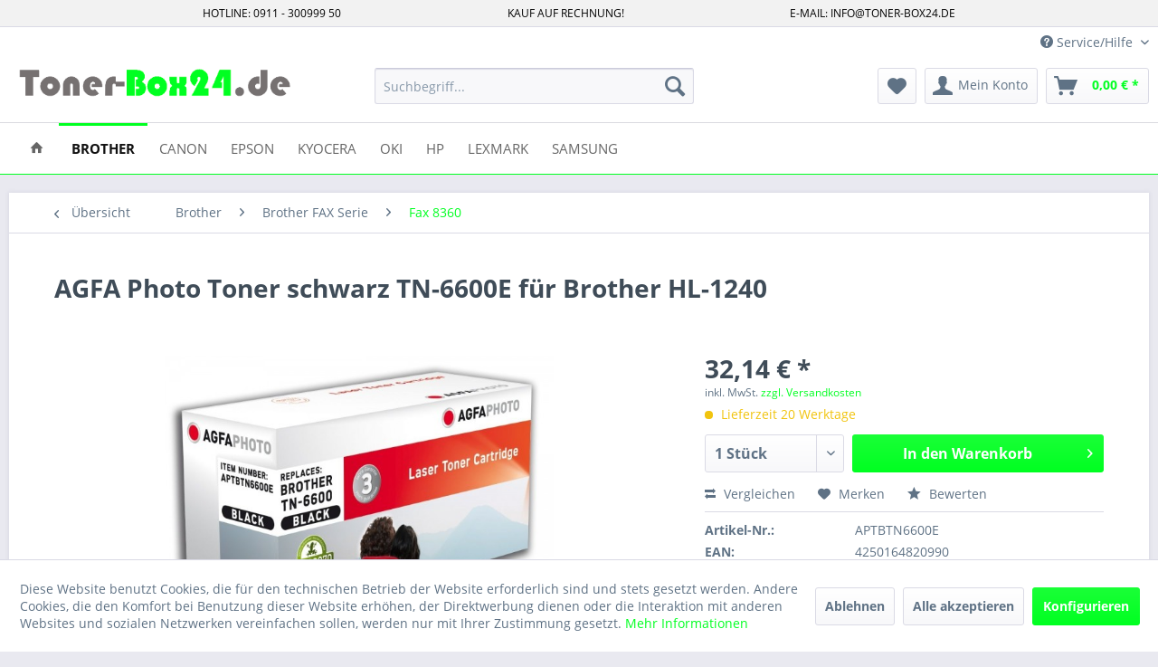

--- FILE ---
content_type: text/html; charset=UTF-8
request_url: https://www.toner-box24.de/brother/brother-fax-serie/fax-8360/123/agfa-photo-toner-schwarz-tn-6600e-fuer-brother-hl-1240
body_size: 16040
content:
<!DOCTYPE html> <html class="no-js" lang="de" itemscope="itemscope" itemtype="https://schema.org/WebPage"> <head> <meta charset="utf-8"> <meta name="author" content="" /> <meta name="robots" content="index,follow" /> <meta name="revisit-after" content="15 days" /> <meta name="keywords" content="TN-6600 Toner Brother HL-1270 FAX 8350 8750 MFC-8600 9650 9850 9870" /> <meta name="description" content="AGFA Photo Toner schwarz TN-6600E für Brother HL-1240" /> <meta property="og:type" content="product" /> <meta property="og:site_name" content="Toner-Box24.de " /> <meta property="og:url" content="https://www.toner-box24.de/brother/brother-fax-serie/fax-8360/123/agfa-photo-toner-schwarz-tn-6600e-fuer-brother-hl-1240" /> <meta property="og:title" content="AGFA Photo Toner schwarz TN-6600E für Brother HL-1240" /> <meta property="og:description" content="AGFA Photo Toner &amp;nbsp;black TN-6600 HL-1270 FAX 8350 8750 MFC-8600 9650 9850 9870 &amp;nbsp; &amp;nbsp; Druckleistung:…" /> <meta property="og:image" content="https://www.toner-box24.de/media/image/03/8f/62/APTBTN6600E-AGFA-Photo-Toner-schwarz-TN-6600E-fuer-Brother-HL-1240-1.jpg" /> <meta property="product:brand" content="AGFAPHOTO" /> <meta property="product:price" content="32,14" /> <meta property="product:product_link" content="https://www.toner-box24.de/brother/brother-fax-serie/fax-8360/123/agfa-photo-toner-schwarz-tn-6600e-fuer-brother-hl-1240" /> <meta name="twitter:card" content="product" /> <meta name="twitter:site" content="Toner-Box24.de " /> <meta name="twitter:title" content="AGFA Photo Toner schwarz TN-6600E für Brother HL-1240" /> <meta name="twitter:description" content="AGFA Photo Toner &amp;nbsp;black TN-6600 HL-1270 FAX 8350 8750 MFC-8600 9650 9850 9870 &amp;nbsp; &amp;nbsp; Druckleistung:…" /> <meta name="twitter:image" content="https://www.toner-box24.de/media/image/03/8f/62/APTBTN6600E-AGFA-Photo-Toner-schwarz-TN-6600E-fuer-Brother-HL-1240-1.jpg" /> <meta itemprop="copyrightHolder" content="Toner-Box24.de " /> <meta itemprop="copyrightYear" content="2014" /> <meta itemprop="isFamilyFriendly" content="True" /> <meta itemprop="image" content="https://www.toner-box24.de/media/image/04/9b/80/Toner-Box24-deTTtbicNpekXpZ.png" /> <meta name="viewport" content="width=device-width, initial-scale=1.0"> <meta name="mobile-web-app-capable" content="yes"> <meta name="apple-mobile-web-app-title" content="Toner-Box24.de "> <meta name="apple-mobile-web-app-capable" content="yes"> <meta name="apple-mobile-web-app-status-bar-style" content="default"> <link rel="apple-touch-icon-precomposed" href="https://www.toner-box24.de/media/image/95/39/74/apple-icon-180x180.png"> <link rel="shortcut icon" href="https://www.toner-box24.de/media/unknown/d9/0c/f4/favicon.ico"> <meta name="msapplication-navbutton-color" content="#00FF21" /> <meta name="application-name" content="Toner-Box24.de " /> <meta name="msapplication-starturl" content="https://www.toner-box24.de/" /> <meta name="msapplication-window" content="width=1024;height=768" /> <meta name="msapplication-TileImage" content="https://www.toner-box24.de/media/image/e1/97/b8/ms-icon-150x150.png"> <meta name="msapplication-TileColor" content="#00FF21"> <meta name="theme-color" content="#00FF21" /> <link rel="canonical" href="https://www.toner-box24.de/brother/brother-fax-serie/fax-8360/123/agfa-photo-toner-schwarz-tn-6600e-fuer-brother-hl-1240" /> <title itemprop="name">AGFA Photo Toner black TN-6600 HL-1270 FAX 8350 8750 MFC-8600 9650 9850 9870 | Toner-Box24.de </title> <link href="/web/cache/1733155543_eca60f1ab62e71205925d1cb299b324e.css" media="all" rel="stylesheet" type="text/css" /> </head> <body class="is--ctl-detail is--act-index" > <div class="page-wrap"> <noscript class="noscript-main"> <div class="alert is--warning"> <div class="alert--icon"> <i class="icon--element icon--warning"></i> </div> <div class="alert--content"> Um Toner-Box24.de&#x20; in vollem Umfang nutzen zu k&ouml;nnen, empfehlen wir Ihnen Javascript in Ihrem Browser zu aktiveren. </div> </div> </noscript> <style> .header-top-bar { background: #f2f2f2 none repeat scroll 0 0; width: 100%; text-align: center; border-bottom: 1px solid #dadae5; height: 30px; position: fixed; z-index: 5000; } .header-top-bar-container { overflow: hidden; white-space: normal; text-align:center height: 100%; vertical-align: middle; font-size: 0.75rem; text-transform: uppercase; color: #000000; margin: 0 auto; width: 65%; padding-top: 5.5px; } .header-top-bar-left { float: left; } .header-top-bar-center { display: inline-block; margin: 0 auto !important; text-align:left; } .header-top-bar-right { float: right; } .header-main { padding-top: 30px; } @media only screen and (max-width: 48em) { .header-top-bar { display: none; } .header-main { padding-top: 0px; } } @media only screen and (max-width: 78.75em) { .header-top-bar-container { padding: 0rem 0.625rem; } } </style> <div class="header-top-bar"> <div class="header-top-bar-container"> <div class="header-top-bar-left"> HOTLINE: 0911 - 300999 50 </div> <div class="header-top-bar-center"> Kauf auf Rechnung! </div> <div class="header-top-bar-right"> E-MAIL: INFO@TONER-BOX24.DE </div> </div> </div> <style> .scrollToTop{ width:40px; height:60px; padding:10px; text-align:center; background: whiteSmoke; font-weight: bold; color: #444; text-decoration: none; position:fixed; bottom: 3em; right: 2em; display:none; background: url('/engine/Shopware/Plugins/Community/Frontend/xBacktoTop/Views/frontend/_public/img/icons/xBTP/arrow-up.png') no-repeat 0px 20px; z-index: 100; opacity: 0.6; } .scrollToTop:hover{ text-decoration:none; opacity: 1; } </style> <a href="#" title="Zurück zum Anfang" class="scrollToTop"></a> <header class="header-main"> <div class="top-bar"> <div class="container block-group"> <nav class="top-bar--navigation block" role="menubar">   <div class="navigation--entry entry--compare is--hidden" role="menuitem" aria-haspopup="true" data-drop-down-menu="true">   </div> <div class="navigation--entry entry--service has--drop-down" role="menuitem" aria-haspopup="true" data-drop-down-menu="true"> <i class="icon--service"></i> Service/Hilfe <ul class="service--list is--rounded" role="menu"> <li class="service--entry" role="menuitem"> <a class="service--link" href="javascript:openCookieConsentManager()" title="Cookie-Einstellungen" > Cookie-Einstellungen </a> </li> <li class="service--entry" role="menuitem"> <a class="service--link" href="https://www.toner-box24.de/newsletter" title="Newsletter" > Newsletter </a> </li> <li class="service--entry" role="menuitem"> <a class="service--link" href="https://www.toner-box24.de/kontaktformular" title="Kontakt" target="_self"> Kontakt </a> </li> <li class="service--entry" role="menuitem"> <a class="service--link" href="https://www.toner-box24.de/versand-und-zahlungsbedingungen" title="Versand und Zahlungsbedingungen" > Versand und Zahlungsbedingungen </a> </li> <li class="service--entry" role="menuitem"> <a class="service--link" href="https://www.toner-box24.de/widerrufsrecht-formular" title="Widerrufsrecht + Formular" > Widerrufsrecht + Formular </a> </li> <li class="service--entry" role="menuitem"> <a class="service--link" href="https://www.toner-box24.de/datenschutz" title="Datenschutz" > Datenschutz </a> </li> <li class="service--entry" role="menuitem"> <a class="service--link" href="https://www.toner-box24.de/agb" title="AGB" > AGB </a> </li> <li class="service--entry" role="menuitem"> <a class="service--link" href="https://www.toner-box24.de/impressum" title="Impressum" > Impressum </a> </li> </ul> </div> </nav> </div> </div> <div class="container header--navigation"> <div class="logo-main block-group" role="banner"> <div class="logo--shop block"> <a class="logo--link" href="https://www.toner-box24.de/" title="Toner-Box24.de - zur Startseite wechseln"> <picture> <source srcset="https://www.toner-box24.de/media/image/04/9b/80/Toner-Box24-deTTtbicNpekXpZ.png" media="(min-width: 78.75em)"> <source srcset="https://www.toner-box24.de/media/image/04/9b/80/Toner-Box24-deTTtbicNpekXpZ.png" media="(min-width: 64em)"> <source srcset="https://www.toner-box24.de/media/image/04/9b/80/Toner-Box24-deTTtbicNpekXpZ.png" media="(min-width: 48em)"> <img srcset="https://www.toner-box24.de/media/image/04/9b/80/Toner-Box24-deTTtbicNpekXpZ.png" alt="Toner-Box24.de - zur Startseite wechseln" /> </picture> </a> </div> </div> <nav class="shop--navigation block-group"> <ul class="navigation--list block-group" role="menubar"> <li class="navigation--entry entry--menu-left" role="menuitem"> <a class="entry--link entry--trigger btn is--icon-left" href="#offcanvas--left" data-offcanvas="true" data-offCanvasSelector=".sidebar-main" aria-label="Menü"> <i class="icon--menu"></i> Menü </a> </li> <li class="navigation--entry entry--search" role="menuitem" data-search="true" aria-haspopup="true" data-minLength="3"> <a class="btn entry--link entry--trigger" href="#show-hide--search" title="Suche anzeigen / schließen" aria-label="Suche anzeigen / schließen"> <i class="icon--search"></i> <span class="search--display">Suchen</span> </a> <form action="/search" method="get" class="main-search--form"> <input type="search" name="sSearch" aria-label="Suchbegriff..." class="main-search--field" autocomplete="off" autocapitalize="off" placeholder="Suchbegriff..." maxlength="30" /> <button type="submit" class="main-search--button" aria-label="Suchen"> <i class="icon--search"></i> <span class="main-search--text">Suchen</span> </button> <div class="form--ajax-loader">&nbsp;</div> </form> <div class="main-search--results"></div> </li>  <li class="navigation--entry entry--notepad" role="menuitem"> <a href="https://www.toner-box24.de/note" title="Merkzettel" aria-label="Merkzettel" class="btn"> <i class="icon--heart"></i> </a> </li> <li class="navigation--entry entry--account with-slt" role="menuitem" data-offcanvas="true" data-offCanvasSelector=".account--dropdown-navigation"> <a href="https://www.toner-box24.de/account" title="Mein Konto" aria-label="Mein Konto" class="btn is--icon-left entry--link account--link"> <i class="icon--account"></i> <span class="account--display"> Mein Konto </span> </a> <div class="account--dropdown-navigation"> <div class="navigation--smartphone"> <div class="entry--close-off-canvas"> <a href="#close-account-menu" class="account--close-off-canvas" title="Menü schließen" aria-label="Menü schließen"> Menü schließen <i class="icon--arrow-right"></i> </a> </div> </div> <div class="account--menu is--rounded is--personalized"> <span class="navigation--headline"> Mein Konto </span> <div class="account--menu-container"> <ul class="sidebar--navigation navigation--list is--level0 show--active-items"> <li class="navigation--entry"> <span class="navigation--signin"> <a href="https://www.toner-box24.de/account#hide-registration" class="blocked--link btn is--primary navigation--signin-btn" data-collapseTarget="#registration" data-action="close"> Anmelden </a> <span class="navigation--register"> oder <a href="https://www.toner-box24.de/account#show-registration" class="blocked--link" data-collapseTarget="#registration" data-action="open"> registrieren </a> </span> </span> </li> <li class="navigation--entry"> <a href="https://www.toner-box24.de/account" title="Übersicht" class="navigation--link"> Übersicht </a> </li> <li class="navigation--entry"> <a href="https://www.toner-box24.de/account/profile" title="Persönliche Daten" class="navigation--link" rel="nofollow"> Persönliche Daten </a> </li> <li class="navigation--entry"> <a href="https://www.toner-box24.de/address/index/sidebar/" title="Adressen" class="navigation--link" rel="nofollow"> Adressen </a> </li> <li class="navigation--entry"> <a href="https://www.toner-box24.de/account/payment" title="Zahlungsarten" class="navigation--link" rel="nofollow"> Zahlungsarten </a> </li> <li class="navigation--entry"> <a href="https://www.toner-box24.de/account/orders" title="Bestellungen" class="navigation--link" rel="nofollow"> Bestellungen </a> </li> <li class="navigation--entry"> <a href="https://www.toner-box24.de/note" title="Merkzettel" class="navigation--link" rel="nofollow"> Merkzettel </a> </li> </ul> </div> </div> </div> </li> <li class="navigation--entry entry--cart" role="menuitem"> <a class="btn is--icon-left cart--link" href="https://www.toner-box24.de/checkout/cart" title="Warenkorb" aria-label="Warenkorb"> <span class="cart--display"> Warenkorb </span> <span class="badge is--primary is--minimal cart--quantity is--hidden">0</span> <i class="icon--basket"></i> <span class="cart--amount"> 0,00&nbsp;&euro; * </span> </a> <div class="ajax-loader">&nbsp;</div> </li>  </ul> </nav> <div class="container--ajax-cart" data-collapse-cart="true" data-displayMode="offcanvas"></div> </div> </header> <nav class="navigation-main"> <div class="container" data-menu-scroller="true" data-listSelector=".navigation--list.container" data-viewPortSelector=".navigation--list-wrapper"> <div class="navigation--list-wrapper"> <ul class="navigation--list container" role="menubar" itemscope="itemscope" itemtype="https://schema.org/SiteNavigationElement"> <li class="navigation--entry is--home" role="menuitem"> <a class="navigation--link is--first" href="https://www.toner-box24.de/" title="Home" itemprop="url"> <i class="icon--house"></i> </a> </li> <li class="navigation--entry is--active" role="menuitem"><a class="navigation--link is--active" href="https://www.toner-box24.de/brother/" title="Brother" aria-label="Brother" itemprop="url"><span itemprop="name">Brother</span></a></li><li class="navigation--entry" role="menuitem"><a class="navigation--link" href="https://www.toner-box24.de/canon/" title="Canon" aria-label="Canon" itemprop="url"><span itemprop="name">Canon</span></a></li><li class="navigation--entry" role="menuitem"><a class="navigation--link" href="https://www.toner-box24.de/epson/" title="Epson" aria-label="Epson" itemprop="url"><span itemprop="name">Epson</span></a></li><li class="navigation--entry" role="menuitem"><a class="navigation--link" href="https://www.toner-box24.de/kyocera/" title="Kyocera" aria-label="Kyocera" itemprop="url"><span itemprop="name">Kyocera</span></a></li><li class="navigation--entry" role="menuitem"><a class="navigation--link" href="https://www.toner-box24.de/oki/" title="OKI" aria-label="OKI" itemprop="url"><span itemprop="name">OKI</span></a></li><li class="navigation--entry" role="menuitem"><a class="navigation--link" href="https://www.toner-box24.de/hp/" title="HP" aria-label="HP" itemprop="url"><span itemprop="name">HP</span></a></li><li class="navigation--entry" role="menuitem"><a class="navigation--link" href="https://www.toner-box24.de/lexmark/" title="Lexmark" aria-label="Lexmark" itemprop="url"><span itemprop="name">Lexmark</span></a></li><li class="navigation--entry" role="menuitem"><a class="navigation--link" href="https://www.toner-box24.de/samsung/" title="Samsung" aria-label="Samsung" itemprop="url"><span itemprop="name">Samsung</span></a></li> </ul> </div> </div> </nav> <section class="content-main container block-group"> <nav class="content--breadcrumb block"> <a class="breadcrumb--button breadcrumb--link" href="https://www.toner-box24.de/brother/brother-fax-serie/fax-8360/" title="Übersicht"> <i class="icon--arrow-left"></i> <span class="breadcrumb--title">Übersicht</span> </a> <ul class="breadcrumb--list" role="menu" itemscope itemtype="https://schema.org/BreadcrumbList"> <li role="menuitem" class="breadcrumb--entry" itemprop="itemListElement" itemscope itemtype="https://schema.org/ListItem"> <a class="breadcrumb--link" href="https://www.toner-box24.de/brother/" title="Brother" itemprop="item"> <link itemprop="url" href="https://www.toner-box24.de/brother/" /> <span class="breadcrumb--title" itemprop="name">Brother</span> </a> <meta itemprop="position" content="0" /> </li> <li role="none" class="breadcrumb--separator"> <i class="icon--arrow-right"></i> </li> <li role="menuitem" class="breadcrumb--entry" itemprop="itemListElement" itemscope itemtype="https://schema.org/ListItem"> <a class="breadcrumb--link" href="https://www.toner-box24.de/brother/brother-fax-serie/" title="Brother FAX Serie" itemprop="item"> <link itemprop="url" href="https://www.toner-box24.de/brother/brother-fax-serie/" /> <span class="breadcrumb--title" itemprop="name">Brother FAX Serie</span> </a> <meta itemprop="position" content="1" /> </li> <li role="none" class="breadcrumb--separator"> <i class="icon--arrow-right"></i> </li> <li role="menuitem" class="breadcrumb--entry is--active" itemprop="itemListElement" itemscope itemtype="https://schema.org/ListItem"> <a class="breadcrumb--link" href="https://www.toner-box24.de/brother/brother-fax-serie/fax-8360/" title="Fax 8360" itemprop="item"> <link itemprop="url" href="https://www.toner-box24.de/brother/brother-fax-serie/fax-8360/" /> <span class="breadcrumb--title" itemprop="name">Fax 8360</span> </a> <meta itemprop="position" content="2" /> </li> </ul> </nav> <nav class="product--navigation"> <a href="#" class="navigation--link link--prev"> <div class="link--prev-button"> <span class="link--prev-inner">Zurück</span> </div> <div class="image--wrapper"> <div class="image--container"></div> </div> </a> <a href="#" class="navigation--link link--next"> <div class="link--next-button"> <span class="link--next-inner">Vor</span> </div> <div class="image--wrapper"> <div class="image--container"></div> </div> </a> </nav> <div class="content-main--inner"> <div id='cookie-consent' class='off-canvas is--left block-transition' data-cookie-consent-manager='true'> <div class='cookie-consent--header cookie-consent--close'> Cookie-Einstellungen <i class="icon--arrow-right"></i> </div> <div class='cookie-consent--description'> Diese Website benutzt Cookies, die für den technischen Betrieb der Website erforderlich sind und stets gesetzt werden. Andere Cookies, die den Komfort bei Benutzung dieser Website erhöhen, der Direktwerbung dienen oder die Interaktion mit anderen Websites und sozialen Netzwerken vereinfachen sollen, werden nur mit Ihrer Zustimmung gesetzt. </div> <div class='cookie-consent--configuration'> <div class='cookie-consent--configuration-header'> <div class='cookie-consent--configuration-header-text'>Konfiguration</div> </div> <div class='cookie-consent--configuration-main'> <div class='cookie-consent--group'> <input type="hidden" class="cookie-consent--group-name" value="technical" /> <label class="cookie-consent--group-state cookie-consent--state-input cookie-consent--required"> <input type="checkbox" name="technical-state" class="cookie-consent--group-state-input" disabled="disabled" checked="checked"/> <span class="cookie-consent--state-input-element"></span> </label> <div class='cookie-consent--group-title' data-collapse-panel='true' data-contentSiblingSelector=".cookie-consent--group-container"> <div class="cookie-consent--group-title-label cookie-consent--state-label"> Technisch erforderlich </div> <span class="cookie-consent--group-arrow is-icon--right"> <i class="icon--arrow-right"></i> </span> </div> <div class='cookie-consent--group-container'> <div class='cookie-consent--group-description'> Diese Cookies sind für die Grundfunktionen des Shops notwendig. </div> <div class='cookie-consent--cookies-container'> <div class='cookie-consent--cookie'> <input type="hidden" class="cookie-consent--cookie-name" value="cookieDeclined" /> <label class="cookie-consent--cookie-state cookie-consent--state-input cookie-consent--required"> <input type="checkbox" name="cookieDeclined-state" class="cookie-consent--cookie-state-input" disabled="disabled" checked="checked" /> <span class="cookie-consent--state-input-element"></span> </label> <div class='cookie--label cookie-consent--state-label'> "Alle Cookies ablehnen" Cookie </div> </div> <div class='cookie-consent--cookie'> <input type="hidden" class="cookie-consent--cookie-name" value="allowCookie" /> <label class="cookie-consent--cookie-state cookie-consent--state-input cookie-consent--required"> <input type="checkbox" name="allowCookie-state" class="cookie-consent--cookie-state-input" disabled="disabled" checked="checked" /> <span class="cookie-consent--state-input-element"></span> </label> <div class='cookie--label cookie-consent--state-label'> "Alle Cookies annehmen" Cookie </div> </div> <div class='cookie-consent--cookie'> <input type="hidden" class="cookie-consent--cookie-name" value="shop" /> <label class="cookie-consent--cookie-state cookie-consent--state-input cookie-consent--required"> <input type="checkbox" name="shop-state" class="cookie-consent--cookie-state-input" disabled="disabled" checked="checked" /> <span class="cookie-consent--state-input-element"></span> </label> <div class='cookie--label cookie-consent--state-label'> Ausgewählter Shop </div> </div> <div class='cookie-consent--cookie'> <input type="hidden" class="cookie-consent--cookie-name" value="csrf_token" /> <label class="cookie-consent--cookie-state cookie-consent--state-input cookie-consent--required"> <input type="checkbox" name="csrf_token-state" class="cookie-consent--cookie-state-input" disabled="disabled" checked="checked" /> <span class="cookie-consent--state-input-element"></span> </label> <div class='cookie--label cookie-consent--state-label'> CSRF-Token </div> </div> <div class='cookie-consent--cookie'> <input type="hidden" class="cookie-consent--cookie-name" value="cookiePreferences" /> <label class="cookie-consent--cookie-state cookie-consent--state-input cookie-consent--required"> <input type="checkbox" name="cookiePreferences-state" class="cookie-consent--cookie-state-input" disabled="disabled" checked="checked" /> <span class="cookie-consent--state-input-element"></span> </label> <div class='cookie--label cookie-consent--state-label'> Cookie-Einstellungen </div> </div> <div class='cookie-consent--cookie'> <input type="hidden" class="cookie-consent--cookie-name" value="x-cache-context-hash" /> <label class="cookie-consent--cookie-state cookie-consent--state-input cookie-consent--required"> <input type="checkbox" name="x-cache-context-hash-state" class="cookie-consent--cookie-state-input" disabled="disabled" checked="checked" /> <span class="cookie-consent--state-input-element"></span> </label> <div class='cookie--label cookie-consent--state-label'> Individuelle Preise </div> </div> <div class='cookie-consent--cookie'> <input type="hidden" class="cookie-consent--cookie-name" value="slt" /> <label class="cookie-consent--cookie-state cookie-consent--state-input cookie-consent--required"> <input type="checkbox" name="slt-state" class="cookie-consent--cookie-state-input" disabled="disabled" checked="checked" /> <span class="cookie-consent--state-input-element"></span> </label> <div class='cookie--label cookie-consent--state-label'> Kunden-Wiedererkennung </div> </div> <div class='cookie-consent--cookie'> <input type="hidden" class="cookie-consent--cookie-name" value="nocache" /> <label class="cookie-consent--cookie-state cookie-consent--state-input cookie-consent--required"> <input type="checkbox" name="nocache-state" class="cookie-consent--cookie-state-input" disabled="disabled" checked="checked" /> <span class="cookie-consent--state-input-element"></span> </label> <div class='cookie--label cookie-consent--state-label'> Kundenspezifisches Caching </div> </div> <div class='cookie-consent--cookie'> <input type="hidden" class="cookie-consent--cookie-name" value="session" /> <label class="cookie-consent--cookie-state cookie-consent--state-input cookie-consent--required"> <input type="checkbox" name="session-state" class="cookie-consent--cookie-state-input" disabled="disabled" checked="checked" /> <span class="cookie-consent--state-input-element"></span> </label> <div class='cookie--label cookie-consent--state-label'> Session </div> </div> <div class='cookie-consent--cookie'> <input type="hidden" class="cookie-consent--cookie-name" value="currency" /> <label class="cookie-consent--cookie-state cookie-consent--state-input cookie-consent--required"> <input type="checkbox" name="currency-state" class="cookie-consent--cookie-state-input" disabled="disabled" checked="checked" /> <span class="cookie-consent--state-input-element"></span> </label> <div class='cookie--label cookie-consent--state-label'> Währungswechsel </div> </div> </div> </div> </div> <div class='cookie-consent--group'> <input type="hidden" class="cookie-consent--group-name" value="comfort" /> <label class="cookie-consent--group-state cookie-consent--state-input"> <input type="checkbox" name="comfort-state" class="cookie-consent--group-state-input"/> <span class="cookie-consent--state-input-element"></span> </label> <div class='cookie-consent--group-title' data-collapse-panel='true' data-contentSiblingSelector=".cookie-consent--group-container"> <div class="cookie-consent--group-title-label cookie-consent--state-label"> Komfortfunktionen </div> <span class="cookie-consent--group-arrow is-icon--right"> <i class="icon--arrow-right"></i> </span> </div> <div class='cookie-consent--group-container'> <div class='cookie-consent--group-description'> Diese Cookies werden genutzt um das Einkaufserlebnis noch ansprechender zu gestalten, beispielsweise für die Wiedererkennung des Besuchers. </div> <div class='cookie-consent--cookies-container'> <div class='cookie-consent--cookie'> <input type="hidden" class="cookie-consent--cookie-name" value="sUniqueID" /> <label class="cookie-consent--cookie-state cookie-consent--state-input"> <input type="checkbox" name="sUniqueID-state" class="cookie-consent--cookie-state-input" /> <span class="cookie-consent--state-input-element"></span> </label> <div class='cookie--label cookie-consent--state-label'> Merkzettel </div> </div> </div> </div> </div> <div class='cookie-consent--group'> <input type="hidden" class="cookie-consent--group-name" value="statistics" /> <label class="cookie-consent--group-state cookie-consent--state-input"> <input type="checkbox" name="statistics-state" class="cookie-consent--group-state-input"/> <span class="cookie-consent--state-input-element"></span> </label> <div class='cookie-consent--group-title' data-collapse-panel='true' data-contentSiblingSelector=".cookie-consent--group-container"> <div class="cookie-consent--group-title-label cookie-consent--state-label"> Statistik & Tracking </div> <span class="cookie-consent--group-arrow is-icon--right"> <i class="icon--arrow-right"></i> </span> </div> <div class='cookie-consent--group-container'> <div class='cookie-consent--cookies-container'> <div class='cookie-consent--cookie'> <input type="hidden" class="cookie-consent--cookie-name" value="x-ua-device" /> <label class="cookie-consent--cookie-state cookie-consent--state-input"> <input type="checkbox" name="x-ua-device-state" class="cookie-consent--cookie-state-input" /> <span class="cookie-consent--state-input-element"></span> </label> <div class='cookie--label cookie-consent--state-label'> Endgeräteerkennung </div> </div> <div class='cookie-consent--cookie'> <input type="hidden" class="cookie-consent--cookie-name" value="_ga" /> <label class="cookie-consent--cookie-state cookie-consent--state-input"> <input type="checkbox" name="_ga-state" class="cookie-consent--cookie-state-input" /> <span class="cookie-consent--state-input-element"></span> </label> <div class='cookie--label cookie-consent--state-label'> Google Analytics </div> </div> <div class='cookie-consent--cookie'> <input type="hidden" class="cookie-consent--cookie-name" value="partner" /> <label class="cookie-consent--cookie-state cookie-consent--state-input"> <input type="checkbox" name="partner-state" class="cookie-consent--cookie-state-input" /> <span class="cookie-consent--state-input-element"></span> </label> <div class='cookie--label cookie-consent--state-label'> Partnerprogramm </div> </div> </div> </div> </div> </div> </div> <div class="cookie-consent--save"> <input class="cookie-consent--save-button btn is--primary" type="button" value="Einstellungen speichern" /> </div> </div> <aside class="sidebar-main off-canvas"> <div class="navigation--smartphone"> <ul class="navigation--list "> <li class="navigation--entry entry--close-off-canvas"> <a href="#close-categories-menu" title="Menü schließen" class="navigation--link"> Menü schließen <i class="icon--arrow-right"></i> </a> </li> </ul> <div class="mobile--switches">   </div> </div> <div class="sidebar--categories-wrapper" data-subcategory-nav="true" data-mainCategoryId="89" data-categoryId="386" data-fetchUrl="/widgets/listing/getCategory/categoryId/386"> <div class="categories--headline navigation--headline"> Kategorien </div> <div class="sidebar--categories-navigation"> <ul class="sidebar--navigation categories--navigation navigation--list is--drop-down is--level0 is--rounded" role="menu"> <li class="navigation--entry is--active has--sub-categories has--sub-children" role="menuitem"> <a class="navigation--link is--active has--sub-categories link--go-forward" href="https://www.toner-box24.de/brother/" data-categoryId="90" data-fetchUrl="/widgets/listing/getCategory/categoryId/90" title="Brother" > Brother <span class="is--icon-right"> <i class="icon--arrow-right"></i> </span> </a> <ul class="sidebar--navigation categories--navigation navigation--list is--level1 is--rounded" role="menu"> <li class="navigation--entry has--sub-children" role="menuitem"> <a class="navigation--link link--go-forward" href="https://www.toner-box24.de/brother/brother-dcp-serie/" data-categoryId="352" data-fetchUrl="/widgets/listing/getCategory/categoryId/352" title="Brother DCP-Serie" > Brother DCP-Serie <span class="is--icon-right"> <i class="icon--arrow-right"></i> </span> </a> </li> <li class="navigation--entry has--sub-children" role="menuitem"> <a class="navigation--link link--go-forward" href="https://www.toner-box24.de/brother/brother-dcp-l-serie/" data-categoryId="353" data-fetchUrl="/widgets/listing/getCategory/categoryId/353" title="Brother DCP-L-Serie" > Brother DCP-L-Serie <span class="is--icon-right"> <i class="icon--arrow-right"></i> </span> </a> </li> <li class="navigation--entry is--active has--sub-categories has--sub-children" role="menuitem"> <a class="navigation--link is--active has--sub-categories link--go-forward" href="https://www.toner-box24.de/brother/brother-fax-serie/" data-categoryId="354" data-fetchUrl="/widgets/listing/getCategory/categoryId/354" title="Brother FAX Serie" > Brother FAX Serie <span class="is--icon-right"> <i class="icon--arrow-right"></i> </span> </a> <ul class="sidebar--navigation categories--navigation navigation--list is--level2 navigation--level-high is--rounded" role="menu"> <li class="navigation--entry" role="menuitem"> <a class="navigation--link" href="https://www.toner-box24.de/brother/brother-fax-serie/fax-2820/" data-categoryId="356" data-fetchUrl="/widgets/listing/getCategory/categoryId/356" title="Fax 2820" > Fax 2820 </a> </li> <li class="navigation--entry" role="menuitem"> <a class="navigation--link" href="https://www.toner-box24.de/brother/brother-fax-serie/fax-2825/" data-categoryId="585" data-fetchUrl="/widgets/listing/getCategory/categoryId/585" title="Fax 2825" > Fax 2825 </a> </li> <li class="navigation--entry" role="menuitem"> <a class="navigation--link" href="https://www.toner-box24.de/brother/brother-fax-serie/fax-2840/" data-categoryId="358" data-fetchUrl="/widgets/listing/getCategory/categoryId/358" title="Fax 2840" > Fax 2840 </a> </li> <li class="navigation--entry" role="menuitem"> <a class="navigation--link" href="https://www.toner-box24.de/brother/brother-fax-serie/fax-2845/" data-categoryId="360" data-fetchUrl="/widgets/listing/getCategory/categoryId/360" title="Fax 2845" > Fax 2845 </a> </li> <li class="navigation--entry" role="menuitem"> <a class="navigation--link" href="https://www.toner-box24.de/brother/brother-fax-serie/fax-2920/" data-categoryId="362" data-fetchUrl="/widgets/listing/getCategory/categoryId/362" title="Fax 2920" > Fax 2920 </a> </li> <li class="navigation--entry" role="menuitem"> <a class="navigation--link" href="https://www.toner-box24.de/brother/brother-fax-serie/fax-2940/" data-categoryId="364" data-fetchUrl="/widgets/listing/getCategory/categoryId/364" title="Fax 2940" > Fax 2940 </a> </li> <li class="navigation--entry" role="menuitem"> <a class="navigation--link" href="https://www.toner-box24.de/brother/brother-fax-serie/fax-8000/" data-categoryId="366" data-fetchUrl="/widgets/listing/getCategory/categoryId/366" title="Fax 8000" > Fax 8000 </a> </li> <li class="navigation--entry" role="menuitem"> <a class="navigation--link" href="https://www.toner-box24.de/brother/brother-fax-serie/fax-8050/" data-categoryId="369" data-fetchUrl="/widgets/listing/getCategory/categoryId/369" title="Fax 8050" > Fax 8050 </a> </li> <li class="navigation--entry" role="menuitem"> <a class="navigation--link" href="https://www.toner-box24.de/brother/brother-fax-serie/fax-8060/" data-categoryId="372" data-fetchUrl="/widgets/listing/getCategory/categoryId/372" title="Fax 8060" > Fax 8060 </a> </li> <li class="navigation--entry" role="menuitem"> <a class="navigation--link" href="https://www.toner-box24.de/brother/brother-fax-serie/fax-8070/" data-categoryId="375" data-fetchUrl="/widgets/listing/getCategory/categoryId/375" title="Fax 8070" > Fax 8070 </a> </li> <li class="navigation--entry" role="menuitem"> <a class="navigation--link" href="https://www.toner-box24.de/brother/brother-fax-serie/fax-8200/" data-categoryId="378" data-fetchUrl="/widgets/listing/getCategory/categoryId/378" title="Fax 8200" > Fax 8200 </a> </li> <li class="navigation--entry" role="menuitem"> <a class="navigation--link" href="https://www.toner-box24.de/brother/brother-fax-serie/fax-8250/" data-categoryId="381" data-fetchUrl="/widgets/listing/getCategory/categoryId/381" title="Fax 8250" > Fax 8250 </a> </li> <li class="navigation--entry" role="menuitem"> <a class="navigation--link" href="https://www.toner-box24.de/brother/brother-fax-serie/fax-8350/" data-categoryId="384" data-fetchUrl="/widgets/listing/getCategory/categoryId/384" title="Fax 8350" > Fax 8350 </a> </li> <li class="navigation--entry is--active" role="menuitem"> <a class="navigation--link is--active" href="https://www.toner-box24.de/brother/brother-fax-serie/fax-8360/" data-categoryId="386" data-fetchUrl="/widgets/listing/getCategory/categoryId/386" title="Fax 8360" > Fax 8360 </a> </li> <li class="navigation--entry" role="menuitem"> <a class="navigation--link" href="https://www.toner-box24.de/brother/brother-fax-serie/fax-8650/" data-categoryId="388" data-fetchUrl="/widgets/listing/getCategory/categoryId/388" title="Fax 8650" > Fax 8650 </a> </li> <li class="navigation--entry" role="menuitem"> <a class="navigation--link" href="https://www.toner-box24.de/brother/brother-fax-serie/fax-8750/" data-categoryId="390" data-fetchUrl="/widgets/listing/getCategory/categoryId/390" title="Fax 8750" > Fax 8750 </a> </li> <li class="navigation--entry" role="menuitem"> <a class="navigation--link" href="https://www.toner-box24.de/brother/brother-fax-serie/fax-9500/" data-categoryId="392" data-fetchUrl="/widgets/listing/getCategory/categoryId/392" title="Fax 9500" > Fax 9500 </a> </li> </ul> </li> <li class="navigation--entry has--sub-children" role="menuitem"> <a class="navigation--link link--go-forward" href="https://www.toner-box24.de/brother/brother-hl/" data-categoryId="91" data-fetchUrl="/widgets/listing/getCategory/categoryId/91" title="Brother HL" > Brother HL <span class="is--icon-right"> <i class="icon--arrow-right"></i> </span> </a> </li> <li class="navigation--entry has--sub-children" role="menuitem"> <a class="navigation--link link--go-forward" href="https://www.toner-box24.de/brother/brother-hl-l/" data-categoryId="1213" data-fetchUrl="/widgets/listing/getCategory/categoryId/1213" title="Brother HL-L" > Brother HL-L <span class="is--icon-right"> <i class="icon--arrow-right"></i> </span> </a> </li> <li class="navigation--entry has--sub-children" role="menuitem"> <a class="navigation--link link--go-forward" href="https://www.toner-box24.de/brother/brother-mfc/" data-categoryId="94" data-fetchUrl="/widgets/listing/getCategory/categoryId/94" title="Brother MFC" > Brother MFC <span class="is--icon-right"> <i class="icon--arrow-right"></i> </span> </a> </li> <li class="navigation--entry has--sub-children" role="menuitem"> <a class="navigation--link link--go-forward" href="https://www.toner-box24.de/brother/brother-mfc-l/" data-categoryId="95" data-fetchUrl="/widgets/listing/getCategory/categoryId/95" title="Brother MFC-L" > Brother MFC-L <span class="is--icon-right"> <i class="icon--arrow-right"></i> </span> </a> </li> </ul> </li> <li class="navigation--entry" role="menuitem"> <a class="navigation--link" href="https://www.toner-box24.de/canon/" data-categoryId="587" data-fetchUrl="/widgets/listing/getCategory/categoryId/587" title="Canon" > Canon </a> </li> <li class="navigation--entry" role="menuitem"> <a class="navigation--link" href="https://www.toner-box24.de/epson/" data-categoryId="1814" data-fetchUrl="/widgets/listing/getCategory/categoryId/1814" title="Epson" > Epson </a> </li> <li class="navigation--entry has--sub-children" role="menuitem"> <a class="navigation--link link--go-forward" href="https://www.toner-box24.de/kyocera/" data-categoryId="456" data-fetchUrl="/widgets/listing/getCategory/categoryId/456" title="Kyocera" > Kyocera <span class="is--icon-right"> <i class="icon--arrow-right"></i> </span> </a> </li> <li class="navigation--entry has--sub-children" role="menuitem"> <a class="navigation--link link--go-forward" href="https://www.toner-box24.de/oki/" data-categoryId="588" data-fetchUrl="/widgets/listing/getCategory/categoryId/588" title="OKI" > OKI <span class="is--icon-right"> <i class="icon--arrow-right"></i> </span> </a> </li> <li class="navigation--entry has--sub-children" role="menuitem"> <a class="navigation--link link--go-forward" href="https://www.toner-box24.de/hp/" data-categoryId="589" data-fetchUrl="/widgets/listing/getCategory/categoryId/589" title="HP" > HP <span class="is--icon-right"> <i class="icon--arrow-right"></i> </span> </a> </li> <li class="navigation--entry has--sub-children" role="menuitem"> <a class="navigation--link link--go-forward" href="https://www.toner-box24.de/lexmark/" data-categoryId="590" data-fetchUrl="/widgets/listing/getCategory/categoryId/590" title="Lexmark" > Lexmark <span class="is--icon-right"> <i class="icon--arrow-right"></i> </span> </a> </li> <li class="navigation--entry has--sub-children" role="menuitem"> <a class="navigation--link link--go-forward" href="https://www.toner-box24.de/samsung/" data-categoryId="591" data-fetchUrl="/widgets/listing/getCategory/categoryId/591" title="Samsung" > Samsung <span class="is--icon-right"> <i class="icon--arrow-right"></i> </span> </a> </li> </ul> </div> <style> .sidebar--SNEB-info { width: 100%; text-align: left; border: 1px solid #dadae5; border-radius: 3px; padding: 15px 15px 15px 25px; margin-bottom: 10px; background: #FFFFFF; } .simage { margin-bottom: 15px; } .scenter { text-align: center; } .simagephone { height: 16px; display: inline; } .sidebar--SNEB-payment { width:100%; text-align: left; border: 1px solid #dadae5; border-radius: 3px; padding: 15px 15px 15px 25px; margin-bottom: 10px; background: #FFFFFF; } .SNEB-Payment-icons { height: 60px; display: inline; } </style> <div class="sidebar--SNEB-info"> <img class="simage" src="https://www.toner-box24.de/media/image/04/9b/80/Toner-Box24-deTTtbicNpekXpZ.png" title="Logo"> <span style="font-weight:bold;">Wir beraten Sie gerne persönlich.</span> <br><br> <p> <span> <img class="simagephone" title="Tel.:" src="/engine/Shopware/Plugins/Community/Frontend/SidebarNavigationExtraBox/Views/frontend/_public/src/img/icons/SNEB-ICON/info/phone.png"> <a href="tel:+4991130099977" title"0911 - 300 999-77">0911 - 300 99977</a> </span> <br> <small>Mo. - Fr.: 8:00 - 17:00 Uhr</small> </p> <span><a title="info@Toner-Box24.de" href="mailto:info@Toner-Box24.de">info@Toner-box24.de</a></span> </div> <div class="sidebar--SNEB-payment"> <img class="SNEB-Payment-icons" title="PayPal" src="/engine/Shopware/Plugins/Community/Frontend/SidebarNavigationExtraBox/Views/frontend/_public/src/img/icons/SNEB-ICON/payment/paypal.png"> <img class="SNEB-Payment-icons" title="Rechnung" src="/engine/Shopware/Plugins/Community/Frontend/SidebarNavigationExtraBox/Views/frontend/_public/src/img/icons/SNEB-ICON/payment/invoice.png"> <img class="SNEB-Payment-icons" title="Nachname (DHL)" src="/engine/Shopware/Plugins/Community/Frontend/SidebarNavigationExtraBox/Views/frontend/_public/src/img/icons/SNEB-ICON/payment/dhl.png"> <img class="SNEB-Payment-icons" title="Vorkasse" src="/engine/Shopware/Plugins/Community/Frontend/SidebarNavigationExtraBox/Views/frontend/_public/src/img/icons/SNEB-ICON/payment/advance.png"> <img class="SNEB-Payment-icons" title="SEPA" src="/engine/Shopware/Plugins/Community/Frontend/SidebarNavigationExtraBox/Views/frontend/_public/src/img/icons/SNEB-ICON/payment/sepa.png"> </div> <div class="shop-sites--container is--rounded"> <div class="shop-sites--headline navigation--headline"> Informationen </div> <ul class="shop-sites--navigation sidebar--navigation navigation--list is--drop-down is--level0" role="menu"> <li class="navigation--entry" role="menuitem"> <a class="navigation--link" href="javascript:openCookieConsentManager()" title="Cookie-Einstellungen" data-categoryId="46" data-fetchUrl="/widgets/listing/getCustomPage/pageId/46" > Cookie-Einstellungen </a> </li> <li class="navigation--entry" role="menuitem"> <a class="navigation--link" href="https://www.toner-box24.de/newsletter" title="Newsletter" data-categoryId="26" data-fetchUrl="/widgets/listing/getCustomPage/pageId/26" > Newsletter </a> </li> <li class="navigation--entry" role="menuitem"> <a class="navigation--link" href="https://www.toner-box24.de/kontaktformular" title="Kontakt" data-categoryId="1" data-fetchUrl="/widgets/listing/getCustomPage/pageId/1" target="_self"> Kontakt </a> </li> <li class="navigation--entry" role="menuitem"> <a class="navigation--link" href="https://www.toner-box24.de/versand-und-zahlungsbedingungen" title="Versand und Zahlungsbedingungen" data-categoryId="6" data-fetchUrl="/widgets/listing/getCustomPage/pageId/6" > Versand und Zahlungsbedingungen </a> </li> <li class="navigation--entry" role="menuitem"> <a class="navigation--link" href="https://www.toner-box24.de/widerrufsrecht-formular" title="Widerrufsrecht + Formular" data-categoryId="8" data-fetchUrl="/widgets/listing/getCustomPage/pageId/8" > Widerrufsrecht + Formular </a> </li> <li class="navigation--entry" role="menuitem"> <a class="navigation--link" href="https://www.toner-box24.de/datenschutz" title="Datenschutz" data-categoryId="7" data-fetchUrl="/widgets/listing/getCustomPage/pageId/7" > Datenschutz </a> </li> <li class="navigation--entry" role="menuitem"> <a class="navigation--link" href="https://www.toner-box24.de/agb" title="AGB" data-categoryId="4" data-fetchUrl="/widgets/listing/getCustomPage/pageId/4" > AGB </a> </li> <li class="navigation--entry" role="menuitem"> <a class="navigation--link" href="https://www.toner-box24.de/impressum" title="Impressum" data-categoryId="3" data-fetchUrl="/widgets/listing/getCustomPage/pageId/3" > Impressum </a> </li> </ul> </div> </div> </aside> <div class="content--wrapper"> <div class="content product--details" itemscope itemtype="https://schema.org/Product" data-product-navigation="/widgets/listing/productNavigation" data-category-id="386" data-main-ordernumber="APTBTN6600E" data-ajax-wishlist="true" data-compare-ajax="true" data-ajax-variants-container="true"> <header class="product--header"> <div class="product--info"> <h1 class="product--title" itemprop="name"> AGFA Photo Toner schwarz TN-6600E für Brother HL-1240 </h1> <meta itemprop="gtin13" content="4250164820990"/> <div class="product--rating-container"> <a href="#product--publish-comment" class="product--rating-link" rel="nofollow" title="Bewertung abgeben"> <span class="product--rating"> </span> </a> </div> </div> </header> <div class="product--detail-upper block-group"> <div class="product--image-container image-slider product--image-zoom" data-image-slider="true" data-image-gallery="true" data-maxZoom="0" data-thumbnails=".image--thumbnails" > <div class="image-slider--container no--thumbnails"> <div class="image-slider--slide"> <div class="image--box image-slider--item"> <span class="image--element" data-img-large="https://www.toner-box24.de/media/image/37/86/30/APTBTN6600E-AGFA-Photo-Toner-schwarz-TN-6600E-fuer-Brother-HL-1240-1_1280x1280.jpg" data-img-small="https://www.toner-box24.de/media/image/09/b8/a3/APTBTN6600E-AGFA-Photo-Toner-schwarz-TN-6600E-fuer-Brother-HL-1240-1_200x200.jpg" data-img-original="https://www.toner-box24.de/media/image/03/8f/62/APTBTN6600E-AGFA-Photo-Toner-schwarz-TN-6600E-fuer-Brother-HL-1240-1.jpg" data-alt="AGFA Photo Toner schwarz TN-6600E für Brother HL-1240"> <span class="image--media"> <img srcset="https://www.toner-box24.de/media/image/e3/ab/8b/APTBTN6600E-AGFA-Photo-Toner-schwarz-TN-6600E-fuer-Brother-HL-1240-1_600x600.jpg, https://www.toner-box24.de/media/image/61/e3/d6/APTBTN6600E-AGFA-Photo-Toner-schwarz-TN-6600E-fuer-Brother-HL-1240-1_600x600@2x.jpg 2x" src="https://www.toner-box24.de/media/image/e3/ab/8b/APTBTN6600E-AGFA-Photo-Toner-schwarz-TN-6600E-fuer-Brother-HL-1240-1_600x600.jpg" alt="AGFA Photo Toner schwarz TN-6600E für Brother HL-1240" itemprop="image" /> </span> </span> </div> </div> </div> </div> <div class="product--buybox block"> <meta itemprop="brand" content="AGFAPHOTO"/> <meta itemprop="weight" content="1.025 kg"/> <div itemprop="offers" itemscope itemtype="https://schema.org/Offer" class="buybox--inner"> <meta itemprop="priceCurrency" content="EUR"/> <span itemprop="priceSpecification" itemscope itemtype="https://schema.org/PriceSpecification"> <meta itemprop="valueAddedTaxIncluded" content="true"/> </span> <meta itemprop="url" content="https://www.toner-box24.de/brother/brother-fax-serie/fax-8360/123/agfa-photo-toner-schwarz-tn-6600e-fuer-brother-hl-1240"/> <div class="product--price price--default"> <span class="price--content content--default"> <meta itemprop="price" content="32.14"> 32,14&nbsp;&euro; * </span> </div> <p class="product--tax" data-content="" data-modalbox="true" data-targetSelector="a" data-mode="ajax"> inkl. MwSt. <a title="Versandkosten" href="https://www.toner-box24.de/versand-und-zahlungsbedingungen" style="text-decoration:underline">zzgl. Versandkosten</a> </p> <div class="product--delivery"> <link itemprop="availability" href="https://schema.org/LimitedAvailability" /> <p class="delivery--information"> <span class="delivery--text delivery--text-more-is-coming"> <i class="delivery--status-icon delivery--status-more-is-coming"></i> Lieferzeit 20 Werktage </span> </p> </div> <div class="product--configurator"> </div> <form name="sAddToBasket" method="post" action="https://www.toner-box24.de/checkout/addArticle" class="buybox--form" data-add-article="true" data-eventName="submit" data-showModal="false" data-addArticleUrl="https://www.toner-box24.de/checkout/ajaxAddArticleCart"> <input type="hidden" name="sActionIdentifier" value=""/> <input type="hidden" name="sAddAccessories" id="sAddAccessories" value=""/> <input type="hidden" name="sAdd" value="APTBTN6600E"/> <div class="buybox--button-container block-group"> <div class="buybox--quantity block"> <div class="select-field"> <select id="sQuantity" name="sQuantity" class="quantity--select"> <option value="1">1 Stück</option> <option value="2">2 Stück</option> <option value="3">3 Stück</option> <option value="4">4 Stück</option> <option value="5">5 Stück</option> <option value="6">6 Stück</option> <option value="7">7 Stück</option> <option value="8">8 Stück</option> <option value="9">9 Stück</option> <option value="10">10 Stück</option> <option value="11">11 Stück</option> <option value="12">12 Stück</option> <option value="13">13 Stück</option> <option value="14">14 Stück</option> <option value="15">15 Stück</option> <option value="16">16 Stück</option> <option value="17">17 Stück</option> <option value="18">18 Stück</option> <option value="19">19 Stück</option> <option value="20">20 Stück</option> <option value="21">21 Stück</option> <option value="22">22 Stück</option> <option value="23">23 Stück</option> <option value="24">24 Stück</option> <option value="25">25 Stück</option> <option value="26">26 Stück</option> <option value="27">27 Stück</option> <option value="28">28 Stück</option> <option value="29">29 Stück</option> <option value="30">30 Stück</option> <option value="31">31 Stück</option> <option value="32">32 Stück</option> <option value="33">33 Stück</option> <option value="34">34 Stück</option> <option value="35">35 Stück</option> <option value="36">36 Stück</option> <option value="37">37 Stück</option> <option value="38">38 Stück</option> <option value="39">39 Stück</option> <option value="40">40 Stück</option> <option value="41">41 Stück</option> <option value="42">42 Stück</option> <option value="43">43 Stück</option> <option value="44">44 Stück</option> <option value="45">45 Stück</option> <option value="46">46 Stück</option> <option value="47">47 Stück</option> <option value="48">48 Stück</option> <option value="49">49 Stück</option> <option value="50">50 Stück</option> <option value="51">51 Stück</option> <option value="52">52 Stück</option> <option value="53">53 Stück</option> <option value="54">54 Stück</option> <option value="55">55 Stück</option> <option value="56">56 Stück</option> <option value="57">57 Stück</option> <option value="58">58 Stück</option> <option value="59">59 Stück</option> <option value="60">60 Stück</option> <option value="61">61 Stück</option> <option value="62">62 Stück</option> <option value="63">63 Stück</option> <option value="64">64 Stück</option> <option value="65">65 Stück</option> <option value="66">66 Stück</option> <option value="67">67 Stück</option> <option value="68">68 Stück</option> <option value="69">69 Stück</option> <option value="70">70 Stück</option> <option value="71">71 Stück</option> <option value="72">72 Stück</option> <option value="73">73 Stück</option> <option value="74">74 Stück</option> <option value="75">75 Stück</option> <option value="76">76 Stück</option> <option value="77">77 Stück</option> <option value="78">78 Stück</option> <option value="79">79 Stück</option> <option value="80">80 Stück</option> <option value="81">81 Stück</option> <option value="82">82 Stück</option> <option value="83">83 Stück</option> <option value="84">84 Stück</option> <option value="85">85 Stück</option> <option value="86">86 Stück</option> <option value="87">87 Stück</option> <option value="88">88 Stück</option> <option value="89">89 Stück</option> <option value="90">90 Stück</option> <option value="91">91 Stück</option> <option value="92">92 Stück</option> <option value="93">93 Stück</option> <option value="94">94 Stück</option> <option value="95">95 Stück</option> <option value="96">96 Stück</option> <option value="97">97 Stück</option> <option value="98">98 Stück</option> <option value="99">99 Stück</option> <option value="100">100 Stück</option> </select> </div> </div> <button class="buybox--button block btn is--primary is--icon-right is--center is--large" name="In den Warenkorb"> <span class="buy-btn--cart-add">In den</span> <span class="buy-btn--cart-text">Warenkorb</span> <i class="icon--arrow-right"></i> </button> </div> </form> <nav class="product--actions"> <form action="https://www.toner-box24.de/compare/add_article/articleID/123" method="post" class="action--form"> <button type="submit" data-product-compare-add="true" title="Vergleichen" class="action--link action--compare"> <i class="icon--compare"></i> Vergleichen </button> </form> <form action="https://www.toner-box24.de/note/add/ordernumber/APTBTN6600E" method="post" class="action--form"> <button type="submit" class="action--link link--notepad" title="Auf den Merkzettel" data-ajaxUrl="https://www.toner-box24.de/note/ajaxAdd/ordernumber/APTBTN6600E" data-text="Gemerkt"> <i class="icon--heart"></i> <span class="action--text">Merken</span> </button> </form> <a href="#content--product-reviews" data-show-tab="true" class="action--link link--publish-comment" rel="nofollow" title="Bewertung abgeben"> <i class="icon--star"></i> Bewerten </a> </nav> </div> <ul class="product--base-info list--unstyled"> <li class="base-info--entry entry--sku"> <strong class="entry--label"> Artikel-Nr.: </strong> <meta itemprop="productID" content="123"/> <span class="entry--content" itemprop="sku"> APTBTN6600E </span> </li> <li class="base-info--entry entry-attribute"> <strong class="entry--label"> EAN: </strong> <span class="entry--content"> 4250164820990 </span> </li> </ul> </div> </div> <div class="tab-menu--product"> <div class="tab--navigation"> <a href="#" class="tab--link" title="Beschreibung" data-tabName="description">Beschreibung</a> <a href="#" class="tab--link" title="Bewertungen" data-tabName="rating"> Bewertungen <span class="product--rating-count">0</span> </a> </div> <div class="tab--container-list"> <div class="tab--container"> <div class="tab--header"> <a href="#" class="tab--title" title="Beschreibung">Beschreibung</a> </div> <div class="tab--preview"> AGFA Photo Toner &nbsp;black TN-6600 HL-1270 FAX 8350 8750 MFC-8600 9650 9850 9870...<a href="#" class="tab--link" title=" mehr"> mehr</a> </div> <div class="tab--content"> <div class="buttons--off-canvas"> <a href="#" title="Menü schließen" class="close--off-canvas"> <i class="icon--arrow-left"></i> Menü schließen </a> </div> <div class="content--description"> <div class="content--title"> Produktinformationen "AGFA Photo Toner schwarz TN-6600E für Brother HL-1240" </div> <div class="product--description" itemprop="description"> <div style="text-indent:0.0px;"><b>AGFA Photo Toner &nbsp;black TN-6600 HL-1270 FAX 8350 8750 MFC-8600 9650 9850 9870</b></div><div style="text-indent:0.0px;"></div><table border="0" cellspacing="0" cellpadding="0" style="border-collapse: collapse; border: none"> <tr> <td width="114" height="10" style=" border:solid #000000 0.0px;"><div style="text-indent:0.0px;">&nbsp;</div></td> <td width="621" style=" border:solid #000000 0.0px;"><div style="text-indent:0.0px;">&nbsp;</div></td> </tr> <tr> <td width="114" height="16" style=" border:solid #000000 0.0px;"><div style="text-indent:0.0px;">Druckleistung: </div></td> <td width="621" style=" border:solid #000000 0.0px;"><div style="text-indent:0.0px;">f&#252;r ca. 6.000 Seiten Herstellerangabe</div></td> </tr> <tr> <td width="114" height="10" style=" border:solid #000000 0.0px;"><div style="text-indent:0.0px;">Farbe:</div></td> <td width="621" style=" border:solid #000000 0.0px;"><div style="text-indent:0.0px;">schwarz</div></td> </tr></table><div>&nbsp;</div><div style="text-indent:0.0px;"><b>Passend f&#252;r folgende Brother Modelle:</b></div><div style="margin-bottom:8.0px;line-height:1.05;text-indent:0.0px;">Brother DCP-1200<br>Brother DCP-1400</div><div style="margin-bottom:8.0px;line-height:1.05;text-indent:0.0px;"><br>Brother FAX 4750<br>Brother FAX 5750<br>Brother FAX 8300 Series<br>Brother FAX 8350 P<br>Brother FAX 8360 P<br>Brother FAX 8360 PLT<br>Brother FAX 8750 P</div><div style="margin-bottom:8.0px;line-height:1.05;text-indent:0.0px;"><br>Brother HL-1030<br>Brother HL-1200<br>Brother HL-1200 DX<br>Brother HL-1200 E<br>Brother HL-1200 NE<br>Brother HL-1200 NTR<br>Brother HL-1200 PS<br>Brother HL-1220<br>Brother HL-1230<br>Brother HL-1240<br>Brother HL-1240 DX<br>Brother HL-1250<br>Brother HL-1250 DLT<br>Brother HL-1250 LT<br>Brother HL-1250 Series<br>Brother HL-1270<br>Brother HL-1270 N<br>Brother HL-1270 NLT<br>Brother HL-1270 Series<br>Brother HL-1400 Series<br>Brother HL-1430<br>Brother HL-1440<br>Brother HL-1450<br>Brother HL-1450 DLT<br>Brother HL-1450 LT<br>Brother HL-1450 Series<br>Brother HL-1470 LT<br>Brother HL-1470 N<br>Brother HL-1470 NLT<br>Brother HL-1470 Series<br>Brother HL-P 2500<br>Brother HL-P 2600</div><div style="margin-bottom:8.0px;line-height:1.05;text-indent:0.0px;"><br>Brother Intellifax 4100<br>Brother Intellifax 4700 Series<br>Brother Intellifax 4750<br>Brother Intellifax 4750 E<br>Brother Intellifax 5700 Series<br>Brother Intellifax 5750<br>Brother Intellifax 5750 E</div><div style="margin-bottom:8.0px;line-height:1.05;text-indent:0.0px;">Brother MFC-8300<br>Brother MFC-8500<br>Brother MFC-8500 J<br>Brother MFC-8600<br>Brother MFC-8600 J<br>Brother MFC-8700<br>Brother MFC-8700 CP<br>Brother MFC-9600<br>Brother MFC-9600 J<br>Brother MFC-9650<br>Brother MFC-9650 N<br>Brother MFC-9660<br>Brother MFC-9660 N<br>Brother MFC-9700<br>Brother MFC-9700 Series<br>Brother MFC-9750<br>Brother MFC-9760<br>Brother MFC-9800<br>Brother MFC-9800 J<br>Brother MFC-9850<br>Brother MFC-9860<br>Brother MFC-9870<br>Brother MFC-9880<br>Brother MFC-9880 N</div><div style="margin-bottom:8.0px;line-height:1.05;text-indent:0.0px;">Lanier 5212 I</div><div style="margin-bottom:8.0px;line-height:1.05;text-indent:0.0px;">Lenovo LJ 2312 P<br>Lenovo LJ 2412<br>Lenovo LJ 2500<br>Lenovo LJ 2600<br>Lenovo LJ 3012<br>Lenovo LJ 6112<br>Lenovo LJ 6212<br><br>Lenovo M 6200<br>Lenovo M 7200</div><div style="margin-bottom:8.0px;line-height:1.05;text-indent:0.0px;">Pitney Bowes FAX 1600<br>Pitney Bowes FAX 1600 Series<br>Pitney Bowes FAX 1630<br>Pitney Bowes FAX 1640</div><div style="margin-bottom:8.0px;line-height:1.05;text-indent:0.0px;"></div> </div> <div class="content--title"> Weiterführende Links zu "AGFA Photo Toner schwarz TN-6600E für Brother HL-1240" </div> <ul class="content--list list--unstyled"> <li class="list--entry"> <a href="https://www.toner-box24.de/anfrage-formular?sInquiry=detail&sOrdernumber=APTBTN6600E" rel="nofollow" class="content--link link--contact" title="Fragen zum Artikel?"> <i class="icon--arrow-right"></i> Fragen zum Artikel? </a> </li> <li class="list--entry"> <a href="https://www.toner-box24.de/agfaphoto/" target="_parent" class="content--link link--supplier" title="Weitere Artikel von AGFAPHOTO"> <i class="icon--arrow-right"></i> Weitere Artikel von AGFAPHOTO </a> </li> </ul> </div> </div> </div> <div class="tab--container"> <div class="tab--header"> <a href="#" class="tab--title" title="Bewertungen">Bewertungen</a> <span class="product--rating-count">0</span> </div> <div class="tab--preview"> Bewertungen lesen, schreiben und diskutieren...<a href="#" class="tab--link" title=" mehr"> mehr</a> </div> <div id="tab--product-comment" class="tab--content"> <div class="buttons--off-canvas"> <a href="#" title="Menü schließen" class="close--off-canvas"> <i class="icon--arrow-left"></i> Menü schließen </a> </div> <div class="content--product-reviews" id="detail--product-reviews"> <div class="content--title"> Kundenbewertungen für "AGFA Photo Toner schwarz TN-6600E für Brother HL-1240" </div> <div class="review--form-container"> <div id="product--publish-comment" class="content--title"> Bewertung schreiben </div> <div class="alert is--warning is--rounded"> <div class="alert--icon"> <i class="icon--element icon--warning"></i> </div> <div class="alert--content"> Bewertungen werden nach Überprüfung freigeschaltet. </div> </div> <form method="post" action="https://www.toner-box24.de/brother/brother-fax-serie/fax-8360/123/agfa-photo-toner-schwarz-tn-6600e-fuer-brother-hl-1240?action=rating&amp;c=386#detail--product-reviews" class="content--form review--form"> <input name="sVoteName" type="text" value="" class="review--field" aria-label="Ihr Name" placeholder="Ihr Name" /> <input name="sVoteMail" type="email" value="" class="review--field" aria-label="Ihre E-Mail-Adresse" placeholder="Ihre E-Mail-Adresse*" required="required" aria-required="true" /> <input name="sVoteSummary" type="text" value="" id="sVoteSummary" class="review--field" aria-label="Zusammenfassung" placeholder="Zusammenfassung*" required="required" aria-required="true" /> <div class="field--select review--field select-field"> <select name="sVoteStars" aria-label="Bewertung abgeben"> <option value="10">10 sehr gut</option> <option value="9">9</option> <option value="8">8</option> <option value="7">7</option> <option value="6">6</option> <option value="5">5</option> <option value="4">4</option> <option value="3">3</option> <option value="2">2</option> <option value="1">1 sehr schlecht</option> </select> </div> <textarea name="sVoteComment" placeholder="Ihre Meinung" cols="3" rows="2" class="review--field" aria-label="Ihre Meinung"></textarea> <div class="panel--body is--wide"> <div class="captcha--placeholder" data-captcha="true" data-src="/widgets/Captcha/getCaptchaByName/captchaName/default" data-errorMessage="Bitte füllen Sie das Captcha-Feld korrekt aus." data-hasError="true"> </div> <input type="hidden" name="captchaName" value="default" /> </div> <p class="review--notice"> Die mit einem * markierten Felder sind Pflichtfelder. </p> <div class="review--actions"> <button type="submit" class="btn is--primary" name="Submit"> Speichern </button> </div> </form> </div> </div> </div> </div> </div> </div> <div class="tab-menu--cross-selling"> <div class="tab--navigation"> <a href="#content--similar-products" title="Ähnliche Artikel" class="tab--link">Ähnliche Artikel</a> <a href="#content--also-bought" title="Kunden kauften auch" class="tab--link">Kunden kauften auch</a> <a href="#content--customer-viewed" title="Kunden haben sich ebenfalls angesehen" class="tab--link">Kunden haben sich ebenfalls angesehen</a> </div> <div class="tab--container-list"> <div class="tab--container" data-tab-id="similar"> <div class="tab--header"> <a href="#" class="tab--title" title="Ähnliche Artikel">Ähnliche Artikel</a> </div> <div class="tab--content content--similar"> <div class="similar--content"> <div class="product-slider " data-initOnEvent="onShowContent-similar" data-product-slider="true"> <div class="product-slider--container"> <div class="product-slider--item"> <div class="product--box box--slider" data-page-index="" data-ordernumber="APTBDR6000E" data-category-id="386"> <div class="box--content is--rounded"> <div class="product--badges"> </div> <div class="product--info"> <a href="https://www.toner-box24.de/brother/brother-fax-serie/fax-8360/148/agfa-photo-bildtrommel-schwarz-dr-6000e-brother-hl-1240-hl-1250" title="AGFA Photo Bildtrommel schwarz DR-6000E Brother HL-1240 HL-1250" class="product--image" > <span class="image--element"> <span class="image--media"> <img srcset="https://www.toner-box24.de/media/image/71/67/96/APTBDR6000E-AGFA-Photo-Bildtrommel-schwarz-DR-6000E-Brother-HL-1240-HL-1250-1_200x200.jpg, https://www.toner-box24.de/media/image/93/22/20/APTBDR6000E-AGFA-Photo-Bildtrommel-schwarz-DR-6000E-Brother-HL-1240-HL-1250-1_200x200@2x.jpg 2x" alt="AGFA Photo Bildtrommel schwarz DR-6000E Brother HL-1240 HL-1250" data-extension="jpg" title="AGFA Photo Bildtrommel schwarz DR-6000E Brother HL-1240 HL-1250" /> </span> </span> </a> <a href="https://www.toner-box24.de/brother/brother-fax-serie/fax-8360/148/agfa-photo-bildtrommel-schwarz-dr-6000e-brother-hl-1240-hl-1250" class="product--title" title="AGFA Photo Bildtrommel schwarz DR-6000E Brother HL-1240 HL-1250"> AGFA Photo Bildtrommel schwarz DR-6000E Brother... </a> <div class="product--price-info"> <div class="price--unit" title="Inhalt"> </div> <div class="product--price"> <span class="price--default is--nowrap"> 0,00&nbsp;&euro; * </span> </div> </div> </div> </div> </div> </div> </div> </div> </div> </div> </div> <div class="tab--container" data-tab-id="alsobought"> <div class="tab--header"> <a href="#" class="tab--title" title="Kunden kauften auch">Kunden kauften auch</a> </div> <div class="tab--content content--also-bought"> </div> </div> <div class="tab--container" data-tab-id="alsoviewed"> <div class="tab--header"> <a href="#" class="tab--title" title="Kunden haben sich ebenfalls angesehen">Kunden haben sich ebenfalls angesehen</a> </div> <div class="tab--content content--also-viewed"> </div> </div> </div> </div> </div> </div> <div class="last-seen-products is--hidden" data-last-seen-products="true" data-productLimit="5"> <div class="last-seen-products--title"> Zuletzt angesehen </div> <div class="last-seen-products--slider product-slider" data-product-slider="true"> <div class="last-seen-products--container product-slider--container"></div> </div> </div> </div> </section> <footer class="footer-main"> <div class="container"> <style> .footer--SNEB-payment { width:100%; text-align: left; border-bottom: 1px solid #dadae5; border-radius: 3px; padding: 15px 15px 15px 15px; margin-bottom: 0px; background: #FFFFFF; text-align:center; } .SNEB-Payment-footer-icons { height: 70px; display: inline; } </style> <div class="footer--SNEB-payment"> <img class="SNEB-Payment-footer-icons" title="PayPal" src="/engine/Shopware/Plugins/Community/Frontend/SidebarNavigationExtraBox/Views/frontend/_public/src/img/icons/SNEB-ICON/payment/paypal.png"> <img class="SNEB-Payment-footer-icons" title="Rechnung" src="/engine/Shopware/Plugins/Community/Frontend/SidebarNavigationExtraBox/Views/frontend/_public/src/img/icons/SNEB-ICON/payment/invoice.png"> <img class="SNEB-Payment-footer-icons" title="Nachname (DHL)" src="/engine/Shopware/Plugins/Community/Frontend/SidebarNavigationExtraBox/Views/frontend/_public/src/img/icons/SNEB-ICON/payment/dhl.png"> <img class="SNEB-Payment-footer-icons" title="Vorkasse" src="/engine/Shopware/Plugins/Community/Frontend/SidebarNavigationExtraBox/Views/frontend/_public/src/img/icons/SNEB-ICON/payment/advance.png"> <img class="SNEB-Payment-footer-icons" title="SEPA" src="/engine/Shopware/Plugins/Community/Frontend/SidebarNavigationExtraBox/Views/frontend/_public/src/img/icons/SNEB-ICON/payment/sepa.png"> </div> <div class="footer--columns block-group"> <div class="footer--column column--hotline is--first block"> <div class="column--headline">Service Hotline</div> <div class="column--content"> <p class="column--desc">Telefonische Unterst&uuml;tzung und Beratung unter:<br /><br /><a href="tel:+49180000000" class="footer--phone-link">0911 - 300 999-77 </a><br/>Mo-Fr, 08:00 - 17:00 Uhr</p> </div> </div> <div class="footer--column column--menu block"> <div class="column--headline">Shop Service</div> <nav class="column--navigation column--content"> <ul class="navigation--list" role="menu"> <li class="navigation--entry" role="menuitem"> <a class="navigation--link" href="https://www.toner-box24.de/defektes-produkt" title="Defektes Produkt" target="_self"> Defektes Produkt </a> </li> <li class="navigation--entry" role="menuitem"> <a class="navigation--link" href="https://www.toner-box24.de/kontaktformular" title="Kontakt" target="_self"> Kontakt </a> </li> <li class="navigation--entry" role="menuitem"> <a class="navigation--link" href="https://www.toner-box24.de/versand-und-zahlungsbedingungen" title="Versand und Zahlungsbedingungen"> Versand und Zahlungsbedingungen </a> </li> <li class="navigation--entry" role="menuitem"> <a class="navigation--link" href="https://www.toner-box24.de/rueckgabe" title="Rückgabe" target="_self"> Rückgabe </a> </li> <li class="navigation--entry" role="menuitem"> <a class="navigation--link" href="https://www.toner-box24.de/widerrufsrecht-formular" title="Widerrufsrecht + Formular"> Widerrufsrecht + Formular </a> </li> <li class="navigation--entry" role="menuitem"> <a class="navigation--link" href="https://www.toner-box24.de/agb" title="AGB"> AGB </a> </li> </ul> </nav> </div> <div class="footer--column column--menu block"> <div class="column--headline">Informationen</div> <nav class="column--navigation column--content"> <ul class="navigation--list" role="menu"> <li class="navigation--entry" role="menuitem"> <a class="navigation--link" href="javascript:openCookieConsentManager()" title="Cookie-Einstellungen"> Cookie-Einstellungen </a> </li> <li class="navigation--entry" role="menuitem"> <a class="navigation--link" href="https://www.toner-box24.de/newsletter" title="Newsletter"> Newsletter </a> </li> <li class="navigation--entry" role="menuitem"> <a class="navigation--link" href="https://www.toner-box24.de/datenschutz" title="Datenschutz"> Datenschutz </a> </li> <li class="navigation--entry" role="menuitem"> <a class="navigation--link" href="https://www.toner-box24.de/impressum" title="Impressum"> Impressum </a> </li> </ul> </nav> </div> <div class="footer--column column--newsletter is--last block"> <div class="column--headline">Newsletter</div> <div class="column--content" data-newsletter="true"> <p class="column--desc"> Abonnieren Sie den kostenlosen Toner-Box24.de Newsletter und verpassen Sie keine Neuigkeit oder Aktion mehr aus dem Toner-Box24-Shop. </p> <form class="newsletter--form" action="https://www.toner-box24.de/newsletter" method="post"> <input type="hidden" value="1" name="subscribeToNewsletter" /> <div class="content"> <input type="email" aria-label="Ihre E-Mail Adresse" name="newsletter" class="newsletter--field" placeholder="Ihre E-Mail Adresse" /> <button type="submit" aria-label="Newsletter abonnieren" class="newsletter--button btn"> <i class="icon--mail"></i> <span class="button--text">Newsletter abonnieren</span> </button> </div> </form> </div> </div> </div> <div class="footer--bottom"> <div class="footer--vat-info"> <p class="vat-info--text"> * Alle Preise inkl. gesetzl. Mehrwertsteuer zzgl. <a title="Versandkosten" href="https://www.toner-box24.de/versand-und-zahlungsbedingungen">Versandkosten</a> und ggf. Nachnahmegebühren, wenn nicht anders beschrieben </p> </div> <div class="container footer-minimal"> <div class="footer--service-menu"> <ul class="service--list is--rounded" role="menu"> <li class="service--entry" role="menuitem"> <a class="service--link" href="javascript:openCookieConsentManager()" title="Cookie-Einstellungen" > Cookie-Einstellungen </a> </li> <li class="service--entry" role="menuitem"> <a class="service--link" href="https://www.toner-box24.de/newsletter" title="Newsletter" > Newsletter </a> </li> <li class="service--entry" role="menuitem"> <a class="service--link" href="https://www.toner-box24.de/kontaktformular" title="Kontakt" target="_self"> Kontakt </a> </li> <li class="service--entry" role="menuitem"> <a class="service--link" href="https://www.toner-box24.de/versand-und-zahlungsbedingungen" title="Versand und Zahlungsbedingungen" > Versand und Zahlungsbedingungen </a> </li> <li class="service--entry" role="menuitem"> <a class="service--link" href="https://www.toner-box24.de/widerrufsrecht-formular" title="Widerrufsrecht + Formular" > Widerrufsrecht + Formular </a> </li> <li class="service--entry" role="menuitem"> <a class="service--link" href="https://www.toner-box24.de/datenschutz" title="Datenschutz" > Datenschutz </a> </li> <li class="service--entry" role="menuitem"> <a class="service--link" href="https://www.toner-box24.de/agb" title="AGB" > AGB </a> </li> <li class="service--entry" role="menuitem"> <a class="service--link" href="https://www.toner-box24.de/impressum" title="Impressum" > Impressum </a> </li> </ul> </div> </div> <div class="footer--copyright"> Realisiert mit <a href="https://www.ip5.biz" title="iP5.biz GmbH" target="_blank" rel="nofollow noopener">iP5.biz GmbH</a> </div> <br> <center> <img width="80px" height="80px" src="/media/image/04/9b/80/Toner-Box24-deTTtbicNpekXpZ.png" title="TonerPoint24.com" alt="Tonerpoint24.com"> </center> <br> <div id="GTS_CONTAINER"></div> </div> <div class="sAa-contact"> <a class="mail-icon" style="margin-right: 5px" href="https://www.toner-box24.de/kontaktformular" title="Zum Kontaktformular"> Kontaktformular </a> <p> <span class="title">Service & Beratung</span> <br> <span><a href="tel:+49911300 99977">0911 - 300 999-77</a></span> </p> </div> </div> </footer> </div> <div class="header-nav-sticky" style="top: 30px;"> <div class="container"> <div class="logo-main block-group" role="banner"> <div class="logo--shop block"> <a style="height:100%;" class="logo--link" href="https://www.toner-box24.de/" title="Toner-Box24.de - zur Startseite wechseln"> <picture> <source srcset="https://www.toner-box24.de/media/image/04/9b/80/Toner-Box24-deTTtbicNpekXpZ.png" media="(min-width: 78.75em)"> <source srcset="https://www.toner-box24.de/media/image/04/9b/80/Toner-Box24-deTTtbicNpekXpZ.png" media="(min-width: 64em)"> <source srcset="https://www.toner-box24.de/media/image/04/9b/80/Toner-Box24-deTTtbicNpekXpZ.png" media="(min-width: 48em)"> <img class="header-nav-sticky-img" srcset="https://www.toner-box24.de/media/image/04/9b/80/Toner-Box24-deTTtbicNpekXpZ.png" alt="Toner-Box24.de - zur Startseite wechseln" /> </picture> </a> </div> </div> <nav class="shop--navigation block-group"> <ul class="navigation--list block-group" role="menubar"> <li class="navigation--entry entry--menu-left" role="menuitem"> <a class="entry--link entry--trigger btn is--icon-left" href="#offcanvas--left" data-offcanvas="true" data-offCanvasSelector=".sidebar-main"> <i class="icon--menu"></i> Menü </a> </li> <li class="navigation--entry entry--search" role="menuitem" data-search="true" aria-haspopup="true"> <a class="btn entry--link entry--trigger" href="#show-hide--search" title="Suche anzeigen / schließen"> <i class="icon--search"></i> <span class="search--display">Suchen</span> </a> <form action="/search" method="get" class="main-search--form"> <input type="search" name="sSearch" aria-label="Suchbegriff..." class="main-search--field" autocomplete="off" autocapitalize="off" placeholder="Suchbegriff..." maxlength="30" /> <button type="submit" class="main-search--button" aria-label="Suchen"> <i class="icon--search"></i> <span class="main-search--text">Suchen</span> </button> <div class="form--ajax-loader">&nbsp;</div> </form> <div class="main-search--results"></div> </li>  <li class="navigation--entry entry--notepad" role="menuitem"> <a href="https://www.toner-box24.de/note" title="Merkzettel" aria-label="Merkzettel" class="btn"> <i class="icon--heart"></i> </a> </li> <li class="navigation--entry entry--account with-slt" role="menuitem" data-offcanvas="true" data-offCanvasSelector=".account--dropdown-navigation"> <a href="https://www.toner-box24.de/account" title="Mein Konto" aria-label="Mein Konto" class="btn is--icon-left entry--link account--link"> <i class="icon--account"></i> <span class="account--display"> Mein Konto </span> </a> <div class="account--dropdown-navigation"> <div class="navigation--smartphone"> <div class="entry--close-off-canvas"> <a href="#close-account-menu" class="account--close-off-canvas" title="Menü schließen" aria-label="Menü schließen"> Menü schließen <i class="icon--arrow-right"></i> </a> </div> </div> <div class="account--menu is--rounded is--personalized"> <span class="navigation--headline"> Mein Konto </span> <div class="account--menu-container"> <ul class="sidebar--navigation navigation--list is--level0 show--active-items"> <li class="navigation--entry"> <span class="navigation--signin"> <a href="https://www.toner-box24.de/account#hide-registration" class="blocked--link btn is--primary navigation--signin-btn" data-collapseTarget="#registration" data-action="close"> Anmelden </a> <span class="navigation--register"> oder <a href="https://www.toner-box24.de/account#show-registration" class="blocked--link" data-collapseTarget="#registration" data-action="open"> registrieren </a> </span> </span> </li> <li class="navigation--entry"> <a href="https://www.toner-box24.de/account" title="Übersicht" class="navigation--link"> Übersicht </a> </li> <li class="navigation--entry"> <a href="https://www.toner-box24.de/account/profile" title="Persönliche Daten" class="navigation--link" rel="nofollow"> Persönliche Daten </a> </li> <li class="navigation--entry"> <a href="https://www.toner-box24.de/address/index/sidebar/" title="Adressen" class="navigation--link" rel="nofollow"> Adressen </a> </li> <li class="navigation--entry"> <a href="https://www.toner-box24.de/account/payment" title="Zahlungsarten" class="navigation--link" rel="nofollow"> Zahlungsarten </a> </li> <li class="navigation--entry"> <a href="https://www.toner-box24.de/account/orders" title="Bestellungen" class="navigation--link" rel="nofollow"> Bestellungen </a> </li> <li class="navigation--entry"> <a href="https://www.toner-box24.de/note" title="Merkzettel" class="navigation--link" rel="nofollow"> Merkzettel </a> </li> </ul> </div> </div> </div> </li> <li class="navigation--entry entry--cart" role="menuitem"> <a class="btn is--icon-left cart--link" href="https://www.toner-box24.de/checkout/cart" title="Warenkorb" aria-label="Warenkorb"> <span class="cart--display"> Warenkorb </span> <span class="badge is--primary is--minimal cart--quantity is--hidden">0</span> <i class="icon--basket"></i> <span class="cart--amount"> 0,00&nbsp;&euro; * </span> </a> <div class="ajax-loader">&nbsp;</div> </li>  </ul> </nav> </div> </div> <div class="page-wrap--cookie-permission is--hidden" data-cookie-permission="true" data-urlPrefix="https://www.toner-box24.de/" data-title="Cookie-Richtlinien" data-shopId="1"> <div class="cookie-permission--container cookie-mode--1"> <div class="cookie-permission--content cookie-permission--extra-button"> Diese Website benutzt Cookies, die für den technischen Betrieb der Website erforderlich sind und stets gesetzt werden. Andere Cookies, die den Komfort bei Benutzung dieser Website erhöhen, der Direktwerbung dienen oder die Interaktion mit anderen Websites und sozialen Netzwerken vereinfachen sollen, werden nur mit Ihrer Zustimmung gesetzt. <a title="Mehr&nbsp;Informationen" class="cookie-permission--privacy-link" href="https://www.toner-box24.de/datenschutz"> Mehr&nbsp;Informationen </a> </div> <div class="cookie-permission--button cookie-permission--extra-button"> <a href="#" class="cookie-permission--decline-button btn is--large is--center"> Ablehnen </a> <a href="#" class="cookie-permission--accept-button btn is--large is--center"> Alle akzeptieren </a> <a href="#" class="cookie-permission--configure-button btn is--primary is--large is--center" data-openConsentManager="true"> Konfigurieren </a> </div> </div> </div> <script id="footer--js-inline">
var timeNow = 1763855208;
var secureShop = true;
var asyncCallbacks = [];
document.asyncReady = function (callback) {
asyncCallbacks.push(callback);
};
var controller = controller || {"home":"https:\/\/www.toner-box24.de\/","vat_check_enabled":"","vat_check_required":"","register":"https:\/\/www.toner-box24.de\/register","checkout":"https:\/\/www.toner-box24.de\/checkout","ajax_search":"https:\/\/www.toner-box24.de\/ajax_search","ajax_cart":"https:\/\/www.toner-box24.de\/checkout\/ajaxCart","ajax_validate":"https:\/\/www.toner-box24.de\/register","ajax_add_article":"https:\/\/www.toner-box24.de\/checkout\/addArticle","ajax_listing":"\/widgets\/listing\/listingCount","ajax_cart_refresh":"https:\/\/www.toner-box24.de\/checkout\/ajaxAmount","ajax_address_selection":"https:\/\/www.toner-box24.de\/address\/ajaxSelection","ajax_address_editor":"https:\/\/www.toner-box24.de\/address\/ajaxEditor"};
var snippets = snippets || { "noCookiesNotice": "Es wurde festgestellt, dass Cookies in Ihrem Browser deaktiviert sind. Um Toner\x2DBox24.de\x20 in vollem Umfang nutzen zu k\u00f6nnen, empfehlen wir Ihnen, Cookies in Ihrem Browser zu aktiveren." };
var themeConfig = themeConfig || {"offcanvasOverlayPage":true};
var lastSeenProductsConfig = lastSeenProductsConfig || {"baseUrl":"","shopId":1,"noPicture":"\/themes\/Frontend\/Responsive\/frontend\/_public\/src\/img\/no-picture.jpg","productLimit":"5","currentArticle":{"articleId":123,"linkDetailsRewritten":"https:\/\/www.toner-box24.de\/brother\/brother-fax-serie\/fax-8360\/123\/agfa-photo-toner-schwarz-tn-6600e-fuer-brother-hl-1240?c=386","articleName":"AGFA Photo Toner schwarz TN-6600E f\u00fcr Brother HL-1240","imageTitle":"AGFA Photo Toner schwarz TN-6600E f\u00fcr Brother HL-1240","images":[{"source":"https:\/\/www.toner-box24.de\/media\/image\/09\/b8\/a3\/APTBTN6600E-AGFA-Photo-Toner-schwarz-TN-6600E-fuer-Brother-HL-1240-1_200x200.jpg","retinaSource":"https:\/\/www.toner-box24.de\/media\/image\/17\/62\/e2\/APTBTN6600E-AGFA-Photo-Toner-schwarz-TN-6600E-fuer-Brother-HL-1240-1_200x200@2x.jpg","sourceSet":"https:\/\/www.toner-box24.de\/media\/image\/09\/b8\/a3\/APTBTN6600E-AGFA-Photo-Toner-schwarz-TN-6600E-fuer-Brother-HL-1240-1_200x200.jpg, https:\/\/www.toner-box24.de\/media\/image\/17\/62\/e2\/APTBTN6600E-AGFA-Photo-Toner-schwarz-TN-6600E-fuer-Brother-HL-1240-1_200x200@2x.jpg 2x"},{"source":"https:\/\/www.toner-box24.de\/media\/image\/e3\/ab\/8b\/APTBTN6600E-AGFA-Photo-Toner-schwarz-TN-6600E-fuer-Brother-HL-1240-1_600x600.jpg","retinaSource":"https:\/\/www.toner-box24.de\/media\/image\/61\/e3\/d6\/APTBTN6600E-AGFA-Photo-Toner-schwarz-TN-6600E-fuer-Brother-HL-1240-1_600x600@2x.jpg","sourceSet":"https:\/\/www.toner-box24.de\/media\/image\/e3\/ab\/8b\/APTBTN6600E-AGFA-Photo-Toner-schwarz-TN-6600E-fuer-Brother-HL-1240-1_600x600.jpg, https:\/\/www.toner-box24.de\/media\/image\/61\/e3\/d6\/APTBTN6600E-AGFA-Photo-Toner-schwarz-TN-6600E-fuer-Brother-HL-1240-1_600x600@2x.jpg 2x"},{"source":"https:\/\/www.toner-box24.de\/media\/image\/37\/86\/30\/APTBTN6600E-AGFA-Photo-Toner-schwarz-TN-6600E-fuer-Brother-HL-1240-1_1280x1280.jpg","retinaSource":"https:\/\/www.toner-box24.de\/media\/image\/f6\/52\/e7\/APTBTN6600E-AGFA-Photo-Toner-schwarz-TN-6600E-fuer-Brother-HL-1240-1_1280x1280@2x.jpg","sourceSet":"https:\/\/www.toner-box24.de\/media\/image\/37\/86\/30\/APTBTN6600E-AGFA-Photo-Toner-schwarz-TN-6600E-fuer-Brother-HL-1240-1_1280x1280.jpg, https:\/\/www.toner-box24.de\/media\/image\/f6\/52\/e7\/APTBTN6600E-AGFA-Photo-Toner-schwarz-TN-6600E-fuer-Brother-HL-1240-1_1280x1280@2x.jpg 2x"}]}};
var csrfConfig = csrfConfig || {"generateUrl":"\/csrftoken","basePath":"\/","shopId":1};
var statisticDevices = [
{ device: 'mobile', enter: 0, exit: 767 },
{ device: 'tablet', enter: 768, exit: 1259 },
{ device: 'desktop', enter: 1260, exit: 5160 }
];
var cookieRemoval = cookieRemoval || 1;
</script> <script>
var datePickerGlobalConfig = datePickerGlobalConfig || {
locale: {
weekdays: {
shorthand: ['So', 'Mo', 'Di', 'Mi', 'Do', 'Fr', 'Sa'],
longhand: ['Sonntag', 'Montag', 'Dienstag', 'Mittwoch', 'Donnerstag', 'Freitag', 'Samstag']
},
months: {
shorthand: ['Jan', 'Feb', 'Mär', 'Apr', 'Mai', 'Jun', 'Jul', 'Aug', 'Sep', 'Okt', 'Nov', 'Dez'],
longhand: ['Januar', 'Februar', 'März', 'April', 'Mai', 'Juni', 'Juli', 'August', 'September', 'Oktober', 'November', 'Dezember']
},
firstDayOfWeek: 1,
weekAbbreviation: 'KW',
rangeSeparator: ' bis ',
scrollTitle: 'Zum Wechseln scrollen',
toggleTitle: 'Zum Öffnen klicken',
daysInMonth: [31, 28, 31, 30, 31, 30, 31, 31, 30, 31, 30, 31]
},
dateFormat: 'Y-m-d',
timeFormat: ' H:i:S',
altFormat: 'j. F Y',
altTimeFormat: ' - H:i'
};
</script> <iframe id="refresh-statistics" width="0" height="0" style="display:none;"></iframe> <script>
/**
* @returns { boolean }
*/
function hasCookiesAllowed () {
if (window.cookieRemoval === 0) {
return true;
}
if (window.cookieRemoval === 1) {
if (document.cookie.indexOf('cookiePreferences') !== -1) {
return true;
}
return document.cookie.indexOf('cookieDeclined') === -1;
}
/**
* Must be cookieRemoval = 2, so only depends on existence of `allowCookie`
*/
return document.cookie.indexOf('allowCookie') !== -1;
}
/**
* @returns { boolean }
*/
function isDeviceCookieAllowed () {
var cookiesAllowed = hasCookiesAllowed();
if (window.cookieRemoval !== 1) {
return cookiesAllowed;
}
return cookiesAllowed && document.cookie.indexOf('"name":"x-ua-device","active":true') !== -1;
}
function isSecure() {
return window.secureShop !== undefined && window.secureShop === true;
}
(function(window, document) {
var par = document.location.search.match(/sPartner=([^&])+/g),
pid = (par && par[0]) ? par[0].substring(9) : null,
cur = document.location.protocol + '//' + document.location.host,
ref = document.referrer.indexOf(cur) === -1 ? document.referrer : null,
url = "/widgets/index/refreshStatistic",
pth = document.location.pathname.replace("https://www.toner-box24.de/", "/");
url += url.indexOf('?') === -1 ? '?' : '&';
url += 'requestPage=' + encodeURIComponent(pth);
url += '&requestController=' + encodeURI("detail");
if(pid) { url += '&partner=' + pid; }
if(ref) { url += '&referer=' + encodeURIComponent(ref); }
url += '&articleId=' + encodeURI("123");
if (isDeviceCookieAllowed()) {
var i = 0,
device = 'desktop',
width = window.innerWidth,
breakpoints = window.statisticDevices;
if (typeof width !== 'number') {
width = (document.documentElement.clientWidth !== 0) ? document.documentElement.clientWidth : document.body.clientWidth;
}
for (; i < breakpoints.length; i++) {
if (width >= ~~(breakpoints[i].enter) && width <= ~~(breakpoints[i].exit)) {
device = breakpoints[i].device;
}
}
document.cookie = 'x-ua-device=' + device + '; path=/' + (isSecure() ? '; secure;' : '');
}
document
.getElementById('refresh-statistics')
.src = url;
})(window, document);
</script> <script type="text/javascript" src="/engine/Shopware/Plugins/Community/Frontend/xBacktoTop/Views/frontend/_public/src/js/xBacktoTop.js"></script> <script type="text/javascript" src="/engine/Shopware/Plugins/Community/Frontend/StickyMenu/Views/frontend/_public/src/js/jquery.stickymenu.js"></script> <script async src="/web/cache/1733155543_eca60f1ab62e71205925d1cb299b324e.js" id="main-script"></script> <script>
/**
* Wrap the replacement code into a function to call it from the outside to replace the method when necessary
*/
var replaceAsyncReady = window.replaceAsyncReady = function() {
document.asyncReady = function (callback) {
if (typeof callback === 'function') {
window.setTimeout(callback.apply(document), 0);
}
};
};
document.getElementById('main-script').addEventListener('load', function() {
if (!asyncCallbacks) {
return false;
}
for (var i = 0; i < asyncCallbacks.length; i++) {
if (typeof asyncCallbacks[i] === 'function') {
asyncCallbacks[i].call(document);
}
}
replaceAsyncReady();
});
</script> </body> </html>

--- FILE ---
content_type: application/javascript
request_url: https://www.toner-box24.de/engine/Shopware/Plugins/Community/Frontend/xBacktoTop/Views/frontend/_public/src/js/xBacktoTop.js
body_size: 114
content:
document.asyncReady(function() {
	
	//Check to see if the window is top if not then display button
	$(window).scroll(function(){
		if ($(this).scrollTop() > 100) {
			$('.scrollToTop').fadeIn();
		} else {
			$('.scrollToTop').fadeOut();
		}
	});
	
	//Click event to scroll to top
	$('.scrollToTop').click(function(){
		$('html, body').animate({scrollTop : 0},800);
		return false;
	});
	
});